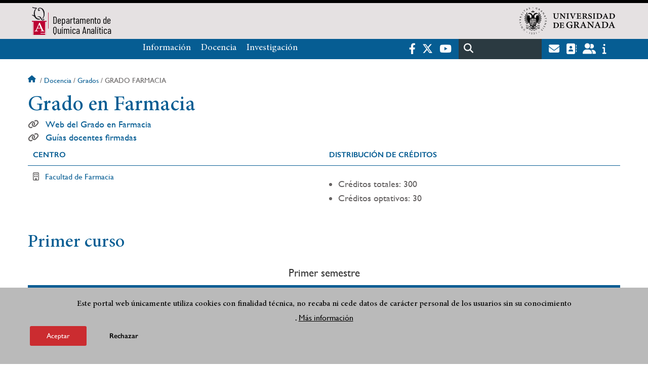

--- FILE ---
content_type: text/html; charset=UTF-8
request_url: https://quimicaanalitica.ugr.es/docencia/grados/grado-farmacia
body_size: 9308
content:
<!DOCTYPE html>
<html lang="es" dir="ltr" prefix="content: http://purl.org/rss/1.0/modules/content/  dc: http://purl.org/dc/terms/  foaf: http://xmlns.com/foaf/0.1/  og: http://ogp.me/ns#  rdfs: http://www.w3.org/2000/01/rdf-schema#  schema: http://schema.org/  sioc: http://rdfs.org/sioc/ns#  sioct: http://rdfs.org/sioc/types#  skos: http://www.w3.org/2004/02/skos/core#  xsd: http://www.w3.org/2001/XMLSchema# " class="no-grid">
  <head>
    <meta charset="utf-8" />
<script async src="https://www.googletagmanager.com/gtag/js?id=UA-57184562-4"></script>
<script>window.dataLayer = window.dataLayer || [];function gtag(){dataLayer.push(arguments)};gtag("js", new Date());gtag("set", "developer_id.dMDhkMT", true);gtag("config", "UA-57184562-4", {"groups":"default","anonymize_ip":true,"page_placeholder":"PLACEHOLDER_page_path","allow_ad_personalization_signals":false});gtag("config", "G-W0MV8LJVWJ", {"groups":"default","page_placeholder":"PLACEHOLDER_page_location","allow_ad_personalization_signals":false});</script>
<script>var _paq = _paq || [];(function(){var u=(("https:" == document.location.protocol) ? "https://analiticasweb.ugr.es/" : "http://analiticasweb.ugr.es/");_paq.push(["setSiteId", "120"]);_paq.push(["setTrackerUrl", u+"matomo.php"]);_paq.push(["setDoNotTrack", 1]);if (!window.matomo_search_results_active) {_paq.push(["trackPageView"]);}_paq.push(["setIgnoreClasses", ["no-tracking","colorbox"]]);_paq.push(["enableLinkTracking"]);var d=document,g=d.createElement("script"),s=d.getElementsByTagName("script")[0];g.type="text/javascript";g.defer=true;g.async=true;g.src=u+"matomo.js";s.parentNode.insertBefore(g,s);})();</script>
<meta name="geo.region" content="ES" />
<meta name="geo.placename" content="Granada, España" />
<meta property="og:site_name" content="Departamento de Química Analítica" />
<meta http-equiv="content-language" content="es" />
<link rel="canonical" href="https://quimicaanalitica.ugr.es/docencia/grados/grado-farmacia" />
<meta property="og:type" content="website" />
<meta name="description" content="Departamento de Química Analítica de la Universidad de Granada" />
<meta property="og:url" content="https://quimicaanalitica.ugr.es/docencia/grados/grado-farmacia" />
<meta property="og:title" content="Grado en Farmacia | Departamento de Química Analítica" />
<meta property="og:image" content="https://quimicaanalitica.ugr.es/themes/custom/ugr/screenshot.png" />
<meta property="og:image:width" content="400px" />
<meta property="og:image:height" content="400px" />
<meta property="og:image:alt" content="Logo Universidad de Granada (UGR)" />
<meta name="Generator" content="Drupal 8 (https://www.drupal.org)" />
<meta name="MobileOptimized" content="width" />
<meta name="HandheldFriendly" content="true" />
<meta name="viewport" content="width=device-width, initial-scale=1.0" />
<script>function euCookieComplianceLoadScripts(category) {var scriptTag = document.createElement("script");scriptTag.src = "https:\/\/www.google-analytics.com\/analytics.js";document.body.appendChild(scriptTag);}</script>
<style>div#sliding-popup, div#sliding-popup .eu-cookie-withdraw-banner, .eu-cookie-withdraw-tab {background: #BABABA} div#sliding-popup.eu-cookie-withdraw-wrapper { background: transparent; } #sliding-popup h1, #sliding-popup h2, #sliding-popup h3, #sliding-popup p, #sliding-popup label, #sliding-popup div, .eu-cookie-compliance-more-button, .eu-cookie-compliance-secondary-button, .eu-cookie-withdraw-tab { color: #000000;} .eu-cookie-withdraw-tab { border-color: #000000;}</style>
<meta name="theme-color" content="#010101" />
<link rel="shortcut icon" href="/themes/custom/ugr/favicon.ico" type="image/vnd.microsoft.icon" />
<link rel="alternate" hreflang="es" href="http://quimicaanalitica.ugr.es/docencia/grados/grado-farmacia" />
<script>window.a2a_config=window.a2a_config||{};a2a_config.callbacks=[];a2a_config.overlays=[];a2a_config.templates={};</script>

    <title>Grado en Farmacia | Departamento de Química Analítica</title>
    <link rel="stylesheet" media="all" href="/sites/dpto/quimicaanalitica/public/css/css_83G_VMPoBSsavevvt8CUQd0UKNn2HLpSD6qr4BmJq28.css" />
<link rel="stylesheet" media="all" href="/sites/dpto/quimicaanalitica/public/css/css_wLF6GtxnPGJubx3IODjJiL4Ri-YYAGYpOrmDlF-h620.css" />

    <script type="application/json" data-drupal-selector="drupal-settings-json">{"path":{"baseUrl":"\/","scriptPath":null,"pathPrefix":"","currentPath":"docencia\/grados\/grado-farmacia","currentPathIsAdmin":false,"isFront":false,"currentLanguage":"es"},"pluralDelimiter":"\u0003","suppressDeprecationErrors":true,"google_analytics":{"account":{},"trackOutbound":true,"trackMailto":true,"trackTel":true,"trackDownload":true,"trackDownloadExtensions":"7z|aac|arc|arj|asf|asx|avi|bin|csv|doc(x|m)?|dot(x|m)?|exe|flv|gif|gz|gzip|hqx|jar|jpe?g|js|mp(2|3|4|e?g)|mov(ie)?|msi|msp|pdf|phps|png|ppt(x|m)?|pot(x|m)?|pps(x|m)?|ppam|sld(x|m)?|thmx|qtm?|ra(m|r)?|sea|sit|tar|tgz|torrent|txt|wav|wma|wmv|wpd|xls(x|m|b)?|xlt(x|m)|xlam|xml|z|zip"},"matomo":{"disableCookies":false,"trackMailto":true},"eu_cookie_compliance":{"popup_enabled":true,"popup_agreed_enabled":false,"popup_hide_agreed":false,"popup_clicking_confirmation":false,"popup_scrolling_confirmation":false,"popup_html_info":"\u003Cdiv class=\u0022eu-cookie-compliance-banner eu-cookie-compliance-banner-info eu-cookie-compliance-banner--opt-in\u0022\u003E\n  \u003Cdiv class=\u0022popup-content info eu-cookie-compliance-content\u0022\u003E\n    \u003Cdiv id=\u0022popup-text\u0022 class=\u0022eu-cookie-compliance-message\u0022\u003E\n      \u003Ch2\u003EEste portal web \u00fanicamente utiliza cookies con finalidad t\u00e9cnica, no recaba ni cede datos de car\u00e1cter personal de los usuarios sin su conocimiento\u003C\/h2\u003E\n\u003Cp\u003E.\u003C\/p\u003E\n\n              \u003Cbutton type=\u0022button\u0022 class=\u0022find-more-button eu-cookie-compliance-more-button\u0022\u003EM\u00e1s informaci\u00f3n\u003C\/button\u003E\n          \u003C\/div\u003E\n\n    \n    \u003Cdiv id=\u0022popup-buttons\u0022 class=\u0022eu-cookie-compliance-buttons\u0022\u003E\n      \u003Cbutton type=\u0022button\u0022 class=\u0022agree-button eu-cookie-compliance-secondary-button\u0022\u003EAceptar\u003C\/button\u003E\n              \u003Cbutton type=\u0022button\u0022 class=\u0022decline-button eu-cookie-compliance-default-button\u0022\u003ERechazar\u003C\/button\u003E\n          \u003C\/div\u003E\n  \u003C\/div\u003E\n\u003C\/div\u003E","use_mobile_message":false,"mobile_popup_html_info":"\u003Cdiv class=\u0022eu-cookie-compliance-banner eu-cookie-compliance-banner-info eu-cookie-compliance-banner--opt-in\u0022\u003E\n  \u003Cdiv class=\u0022popup-content info eu-cookie-compliance-content\u0022\u003E\n    \u003Cdiv id=\u0022popup-text\u0022 class=\u0022eu-cookie-compliance-message\u0022\u003E\n      \n              \u003Cbutton type=\u0022button\u0022 class=\u0022find-more-button eu-cookie-compliance-more-button\u0022\u003EM\u00e1s informaci\u00f3n\u003C\/button\u003E\n          \u003C\/div\u003E\n\n    \n    \u003Cdiv id=\u0022popup-buttons\u0022 class=\u0022eu-cookie-compliance-buttons\u0022\u003E\n      \u003Cbutton type=\u0022button\u0022 class=\u0022agree-button eu-cookie-compliance-secondary-button\u0022\u003EAceptar\u003C\/button\u003E\n              \u003Cbutton type=\u0022button\u0022 class=\u0022decline-button eu-cookie-compliance-default-button\u0022\u003ERechazar\u003C\/button\u003E\n          \u003C\/div\u003E\n  \u003C\/div\u003E\n\u003C\/div\u003E","mobile_breakpoint":768,"popup_html_agreed":false,"popup_use_bare_css":false,"popup_height":"auto","popup_width":"100%","popup_delay":1000,"popup_link":"\/condiciones-legales","popup_link_new_window":true,"popup_position":false,"fixed_top_position":true,"popup_language":"es","store_consent":false,"better_support_for_screen_readers":false,"cookie_name":"","reload_page":false,"domain":"","domain_all_sites":false,"popup_eu_only_js":false,"cookie_lifetime":100,"cookie_session":0,"disagree_do_not_show_popup":false,"method":"opt_in","whitelisted_cookies":"","withdraw_markup":"\u003Cbutton type=\u0022button\u0022 class=\u0022eu-cookie-withdraw-tab\u0022\u003EOpciones de privacidad\u003C\/button\u003E\n\u003Cdiv class=\u0022eu-cookie-withdraw-banner\u0022\u003E\n  \u003Cdiv class=\u0022popup-content info eu-cookie-compliance-content\u0022\u003E\n    \u003Cdiv id=\u0022popup-text\u0022 class=\u0022eu-cookie-compliance-message\u0022\u003E\n      \u003Ch2\u003EUsamos cookies para mejorar la experiencia de usuario\u003C\/h2\u003E\n\u003Cp\u003EHas dado tu consentimiento para el uso de cookies.\u003C\/p\u003E\n\n    \u003C\/div\u003E\n    \u003Cdiv id=\u0022popup-buttons\u0022 class=\u0022eu-cookie-compliance-buttons\u0022\u003E\n      \u003Cbutton type=\u0022button\u0022 class=\u0022eu-cookie-withdraw-button\u0022\u003ERetirar consentimiento\u003C\/button\u003E\n    \u003C\/div\u003E\n  \u003C\/div\u003E\n\u003C\/div\u003E","withdraw_enabled":false,"withdraw_button_on_info_popup":false,"cookie_categories":[],"enable_save_preferences_button":true,"fix_first_cookie_category":true,"select_all_categories_by_default":false},"ajaxTrustedUrl":{"\/search\/node":true},"user":{"uid":0,"permissionsHash":"d3bf6c478b9e53b039d041bd15b0c49b4bb979343281a0bc4d612efcd6c04bc3"}}</script>

<!--[if lte IE 8]>
<script src="/sites/dpto/quimicaanalitica/public/js/js_VtafjXmRvoUgAzqzYTA3Wrjkx9wcWhjP0G4ZnnqRamA.js"></script>
<![endif]-->
<script src="/core/assets/vendor/modernizr/modernizr.min.js?v=3.3.1"></script>
<script src="/sites/dpto/quimicaanalitica/public/js/js_ep8Lmdak5Er6sEPo-XauAYF8-ZfgGfBp-r4gMifC-fo.js"></script>

   
  </head>
  <body class="layout-no-sidebars page-node-grado-en-farmacia path-docencia">
    <a href="#main-content" class="visually-hidden focusable skip-link">
      Pasar al contenido principal
    </a>
    
      <div class="dialog-off-canvas-main-canvas" data-off-canvas-main-canvas>
    <div class="layout-container">

  <header role="banner" aria-label="Cabecera de sitio">
          <div class="top-bar">
          <div class="region region-top-bar">
    <div id="block-subsite-branding" class="clearfix block block-system block-system-branding-block">
  
    
                  <a href="https://www.ugr.es" title="Universidad de Granada" class="site-logo logo-ugr logoSVG">
            <img src="/sites/dpto/quimicaanalitica/public/color/ugr-d6927414/logo-mono.svg" alt="Universidad de Granada"/>
        </a>   
                
    

            <div class="site-name">
                            <a href="/" title="Home" class="site-logo logo-text">
                    <img src="/sites/dpto/quimicaanalitica/public/template-extra/logotipo-QA-color_solo.png" alt="Departamento de Química Analítica"/>
                    <div class="name">Departamento de<br />Química Analítica</div>
                </a>  
                    </div>
    
    
    
</div>

  </div>

      </div>
        <div class="site-header">      
                <div class="region region-secondary-menu">
    <nav role="navigation" aria-labelledby="block-ugr-main-menu-menu" id="block-ugr-main-menu" class="block block-menu navigation menu--main">
            
  <h2 class="visually-hidden" id="block-ugr-main-menu-menu">Navegación principal</h2>
  

        

              <ul class="clearfix menu">
                    <li class="menu-item menu-item--expanded">
        
                <a href="/informacion"  aria-expanded="false" aria-haspopup="true"  >Información</a>
      
                  
              <ul class="menu">
                    <li class="menu-item">
        
                <a href="/informacion/presentacion" >Presentación</a>
      
              </li>
                <li class="menu-item">
        
                <a href="/informacion/organizacion" >Organización</a>
      
              </li>
                <li class="menu-item">
        
                <a href="/informacion/directorio-personal" >Directorio de personal</a>
      
              </li>
                <li class="menu-item">
        
                <a href="/informacion/contacto" >Contacto</a>
      
              </li>
                <li class="menu-item">
        
                <a href="/informacion/documentos" >Documentos</a>
      
              </li>
                <li class="menu-item">
        
                <a href="/informacion/noticias" >Noticias</a>
      
              </li>
        </ul>
  
              </li>
        </ul>
  


  </nav>
<nav role="navigation" aria-labelledby="block-menuprincipalsitio-menu" id="block-menuprincipalsitio" class="block block-menu navigation menu--main-menu---site">
            
  <h2 class="visually-hidden" id="block-menuprincipalsitio-menu">Menú Principal Sitio</h2>
  

        

              <ul class="clearfix menu">
                    <li class="menu-item menu-item--expanded">
        
                <a href="/"  aria-expanded="false" aria-haspopup="true"  >Docencia</a>
      
                  
              <ul class="menu">
                    <li class="menu-item">
        
                <a href="/docencia/grados" >Grados</a>
      
              </li>
                <li class="menu-item">
        
                <a href="/docencia/posgrados" >Posgrados</a>
      
              </li>
                <li class="menu-item">
        
                <a href="/docencia/profesorado" >Profesorado</a>
      
              </li>
                <li class="menu-item">
        
                <a href="/docencia/trabajo-fin-grado" >Trabajo Fin de Grado</a>
      
              </li>
                <li class="menu-item">
        
                <a href="/docencia/formacion-profesorado" >Formación del profesorado</a>
      
              </li>
                <li class="menu-item">
        
                <a href="/docencia/proyectos-innovacion" >Proyectos de innovación docente</a>
      
              </li>
        </ul>
  
              </li>
                <li class="menu-item menu-item--expanded">
        
                <a href="/"  aria-expanded="false" aria-haspopup="true"  >Investigación</a>
      
                  
              <ul class="menu">
                    <li class="menu-item">
        
                <a href="/investigacion/grupos" >Grupos</a>
      
              </li>
                <li class="menu-item">
        
                <a href="/investigacion/proyectos" >Proyectos</a>
      
              </li>
                <li class="menu-item">
        
                <a href="/investigacion/contratos" >Contratos</a>
      
              </li>
                <li class="menu-item">
        
                <a href="/investigacion/patentes" >Patentes</a>
      
              </li>
                <li class="menu-item">
        
                <a href="/investigacion/tesis" >Tesis</a>
      
              </li>
        </ul>
  
              </li>
        </ul>
  


  </nav>

  </div>

              <div class="region region-header">
    <div id="block-socialmedialinks" class="block-social-media-links block block-social-media-links-block">
  
    
      

<ul class="social-media-links--platforms platforms inline horizontal">
      <li>
      <a href="https://www.facebook.com/universidadgranada/"  target="_blank" aria-label="Facebook" title="Facebook" >
        <span class='fab fa-facebook-f fa-2x'></span> Facebook
      </a>
    </li>
      <li>
      <a href="https://www.twitter.com/CanalUGR"  target="_blank" aria-label="Twitter" title="Twitter" >
        <span class='fab fa-x-twitter fa-2x'></span> Twitter
      </a>
    </li>
      <li>
      <a href="https://www.youtube.com/user/UGRmedios"  target="_blank" aria-label="Youtube" title="Youtube" >
        <span class='fab fa-youtube fa-2x'></span> Youtube
      </a>
    </li>
  </ul>

  </div>
<div class="search-block-form block block-search container-inline" data-drupal-selector="search-block-form" id="block-ugr-search" role="search">
  
    
      <form action="/search/node" method="get" id="search-block-form" accept-charset="UTF-8">
  <div class="js-form-item form-item js-form-type-search form-type-search js-form-item-keys form-item-keys form-no-label">
      <label for="edit-keys" class="visually-hidden">Buscar</label>
        <input title="Escriba lo que quiere buscar." data-drupal-selector="edit-keys" type="search" id="edit-keys" name="keys" value="" size="15" maxlength="128" class="form-search" />

        </div>
<div data-drupal-selector="edit-actions" class="form-actions js-form-wrapper form-wrapper" id="edit-actions"><input class="search-form__submit button js-form-submit form-submit" data-drupal-selector="edit-submit" type="submit" id="edit-submit" value="Buscar" />
</div>

</form>

  </div>
<div id="block-globalsearchicon" class="block block-block-content block-block-content60a7a0d0-ec9e-4546-9198-86c762bd3510">
  
    
      
            <div class="clearfix text-formatted field field--name-body field--type-text-with-summary field--label-hidden field__item"><span class="search-icon"></span></div>
      
  </div>
<div id="block-socialmedialinks-2" class="block-social-media-links block block-social-media-links-block">
  
    
      

<ul class="social-media-links--platforms platforms inline horizontal">
      <li>
      <a href="https://www.ugr.es/servicios/correo-electronico"  target="_blank" aria-label="Correo institucional" title="Correo institucional" >
        <span class='fa fa-envelope fa-2x'></span> E-Mail - UGR
      </a>
    </li>
      <li>
      <a href="https://directorio.ugr.es"  target="_blank" aria-label="Directorio" title="Directorio" >
        <span class='fa fa-address-book fa-2x'></span> Directorio UGR
      </a>
    </li>
      <li>
      <a href="https://oficinavirtual.ugr.es/ai/"  target="_blank" aria-label="Oficina Virtual / Acceso Identificado" title="Oficina Virtual / Acceso Identificado" >
        <span class='fa fa-user-friends fa-2x'></span> Acceso identificado
      </a>
    </li>
      <li>
      <a href="https://www.ugr.es/info"  target="_blank" aria-label="Portal de atención al usuario infoUGR" title="Portal de atención al usuario infoUGR" >
        <span class='fa fa-info fa-2x'></span> Info UGR
      </a>
    </li>
  </ul>

  </div>
<div id="block-globalburgermenu" class="block block-block-content block-block-content81103a58-c824-4358-8ed5-4760d037f6bb">
  
    
      
            <div class="clearfix text-formatted field field--name-body field--type-text-with-summary field--label-hidden field__item"><span class="burger-icon"></span></div>
      
  </div>

  </div>

    </div>    
            <div class="region region-searcher">
    <div class="search-block-form block block-search container-inline" data-drupal-selector="search-block-form" id="block-formulariodebusqueda" role="search">
  
    
      <form action="/search/node" method="get" id="search-block-form" accept-charset="UTF-8">
  <div class="js-form-item form-item js-form-type-search form-type-search js-form-item-keys form-item-keys form-no-label">
      <label for="edit-keys" class="visually-hidden">Buscar</label>
        <input title="Escriba lo que quiere buscar." data-drupal-selector="edit-keys" type="search" id="edit-keys" name="keys" value="" size="15" maxlength="128" class="form-search" />

        </div>
<div data-drupal-selector="edit-actions" class="form-actions js-form-wrapper form-wrapper" id="edit-actions"><input class="search-form__submit button js-form-submit form-submit" data-drupal-selector="edit-submit" type="submit" id="edit-submit" value="Buscar" />
</div>

</form>

  </div>

  </div>

      </header>
  
        <div class="region region-highlighted">
    <div data-drupal-messages-fallback class="hidden"></div>

  </div>

  
  
        <div class="region region-breadcrumb">
    <div id="block-ugr-breadcrumbs" class="block block-system block-system-breadcrumb-block">
  
    
        <nav class="breadcrumb" role="navigation" aria-labelledby="system-breadcrumb">
    <h2 id="system-breadcrumb" class="visually-hidden">Sobrescribir enlaces de ayuda a la navegación</h2>
    <ol>
          <li>
                  <a href="/">Inicio</a>
              </li>
          <li>
                  <a href="/docencia">Docencia</a>
              </li>
          <li>
                  <a href="/docencia/grados">Grados</a>
              </li>
          <li>
                  Grado farmacia
              </li>
        </ol>
  </nav>

  </div>

  </div>

  
  
  

  <main role="main">
    <a id="main-content" tabindex="-1"></a>
    <div class="layout-content">
        <div class="region region-content">
    <div id="block-ugr-page-title" class="block block-core block-page-title-block">
  
    
      
  <h1 class="page-title">Grado en Farmacia</h1>


  </div>
<div id="block-ugr-content" class="block block-system block-system-main-block">
  
    
      
<!-- Mostramos los datos genéricos de la entidad -->

<article class="info-academica grado">
    
            <div class="html-before">
            
        </div>
    

            <div class="icon-web" style="font-size:1.1em">
            <a href="https://grados.ugr.es/farmacia">Web del Grado en Farmacia</a>
        </div>
    
    <div class="icon-web" style="font-size:1.1em">
        <a href="https://grados.ugr.es/informacion/guias-docentes-firmadas">Guías docentes firmadas</a>
    </div>

    <table class="informacion-grado">
            <tr>
                <th class="active-line base-color-text">Centro</th>
                <td>
                                            <i class="icon-centro"></i>
                                                    <a href="https://farmacia.ugr.es">Facultad de Farmacia</a>
                                                            </td>
            </tr>
            <tr>
                <th class="active-line base-color-text">Distribución de créditos</th>
                    <td>
                        <ul>
                            <li>Créditos totales:  300</li>
                            <li>Créditos optativos:  30</li>
                        </ul>
                    </td>
            </tr>

                </table>

            <div class="block-views-blockpeople-subject-asignatura-persona">
                                                <h2>Primer curso</h2>
                    <div class="accordion-1-">
                        
    <table class="tabla-semestre">
        <caption>Primer semestre</caption>
        <thead>
            <th>Asignatura</th>
            <th>Tipo</th>
            <th>Créditos</th>
                            <th class="guia-docente">Guía docente</th>
                    </thead>
        <tbody>
                            <tr>
                    <td class="asignatura">
                                                    Anatomía e Histología Humanas
                                            </td>
                    <td class="tipo">Troncal</td>
                    <td class="creditos">6
                        <label class="option show-small">
                                                            Créditos
                                                    </label>
                    </td>
                                            <td>
                                                                                                                                                                                                                                                        </td>
                                     </tr>
                            <tr>
                    <td class="asignatura">
                                                    Biometría
                                            </td>
                    <td class="tipo">Troncal</td>
                    <td class="creditos">6
                        <label class="option show-small">
                                                            Créditos
                                                    </label>
                    </td>
                                            <td>
                                                                                                                                                                                                                                                        </td>
                                     </tr>
                            <tr>
                    <td class="asignatura">
                                                    Física y Fisicoquímica Aplicadas a la Farmacia
                                            </td>
                    <td class="tipo">Troncal</td>
                    <td class="creditos">6
                        <label class="option show-small">
                                                            Créditos
                                                    </label>
                    </td>
                                            <td>
                                                                                                                                                                                                                                                        </td>
                                     </tr>
                            <tr>
                    <td class="asignatura">
                                                    Principios Básicos de Química
                                            </td>
                    <td class="tipo">Troncal</td>
                    <td class="creditos">6
                        <label class="option show-small">
                                                            Créditos
                                                    </label>
                    </td>
                                            <td>
                                                                                                                                                                                                                                                        </td>
                                     </tr>
                            <tr>
                    <td class="asignatura">
                                                    <a href="http://quimicaanalitica.ugr.es/docencia/grados/grado-farmacia/quimica-analitica">Química Analítica</a>
                                            </td>
                    <td class="tipo">Obligatoria</td>
                    <td class="creditos">6
                        <label class="option show-small">
                                                            Créditos
                                                    </label>
                    </td>
                                            <td>
                                                                                                                                                                        <div><a href="http://quimicaanalitica.ugr.es/docencia/grados/grado-farmacia/quimica-analitica/guia-docente"><i class="fas fa-link"></i> Ver guía</a></div>
                                                                                                                                                            </td>
                                     </tr>
                    </tbody>
    </table>

    <table class="tabla-semestre">
        <caption>Segundo semestre</caption>
        <thead>
            <th>Asignatura</th>
            <th>Tipo</th>
            <th>Créditos</th>
                            <th class="guia-docente">Guía docente</th>
                    </thead>
        <tbody>
                            <tr>
                    <td class="asignatura">
                                                    Bioquímica Estructural
                                            </td>
                    <td class="tipo">Troncal</td>
                    <td class="creditos">6
                        <label class="option show-small">
                                                            Créditos
                                                    </label>
                    </td>
                                            <td>
                                                                                                                                                                                                                                                        </td>
                                     </tr>
                            <tr>
                    <td class="asignatura">
                                                    Botánica Farmacéutica
                                            </td>
                    <td class="tipo">Troncal</td>
                    <td class="creditos">6
                        <label class="option show-small">
                                                            Créditos
                                                    </label>
                    </td>
                                            <td>
                                                                                                                                                                                                                                                        </td>
                                     </tr>
                            <tr>
                    <td class="asignatura">
                                                    Fisiología Vegetal
                                            </td>
                    <td class="tipo">Obligatoria</td>
                    <td class="creditos">6
                        <label class="option show-small">
                                                            Créditos
                                                    </label>
                    </td>
                                            <td>
                                                                                                                                                                                                                                                        </td>
                                     </tr>
                            <tr>
                    <td class="asignatura">
                                                    Química Inorgánica
                                            </td>
                    <td class="tipo">Troncal</td>
                    <td class="creditos">6
                        <label class="option show-small">
                                                            Créditos
                                                    </label>
                    </td>
                                            <td>
                                                                                                                                                                                                                                                        </td>
                                     </tr>
                            <tr>
                    <td class="asignatura">
                                                    Química Orgánica I
                                            </td>
                    <td class="tipo">Obligatoria</td>
                    <td class="creditos">6
                        <label class="option show-small">
                                                            Créditos
                                                    </label>
                    </td>
                                            <td>
                                                                                                                                                                                                                                                        </td>
                                     </tr>
                    </tbody>
    </table>

                    </div>
                                    </div>
            <div class="block-views-blockpeople-subject-asignatura-persona">
                                                <h2>Segundo curso</h2>
                    <div class="accordion-2-">
                        
    <table class="tabla-semestre">
        <caption>Primer semestre</caption>
        <thead>
            <th>Asignatura</th>
            <th>Tipo</th>
            <th>Créditos</th>
                            <th class="guia-docente">Guía docente</th>
                    </thead>
        <tbody>
                            <tr>
                    <td class="asignatura">
                                                    Bioquímica Metabólica
                                            </td>
                    <td class="tipo">Troncal</td>
                    <td class="creditos">6
                        <label class="option show-small">
                                                            Créditos
                                                    </label>
                    </td>
                                            <td>
                                                                                                                                                                                                                                                        </td>
                                     </tr>
                            <tr>
                    <td class="asignatura">
                                                    Fisiología Celular y Humana I
                                            </td>
                    <td class="tipo">Troncal</td>
                    <td class="creditos">6
                        <label class="option show-small">
                                                            Créditos
                                                    </label>
                    </td>
                                            <td>
                                                                                                                                                                                                                                                        </td>
                                     </tr>
                            <tr>
                    <td class="asignatura">
                                                    Microbiología I
                                            </td>
                    <td class="tipo">Obligatoria</td>
                    <td class="creditos">6
                        <label class="option show-small">
                                                            Créditos
                                                    </label>
                    </td>
                                            <td>
                                                                                                                                                                                                                                                        </td>
                                     </tr>
                            <tr>
                    <td class="asignatura">
                                                    Parasitología
                                            </td>
                    <td class="tipo">Obligatoria</td>
                    <td class="creditos">6
                        <label class="option show-small">
                                                            Créditos
                                                    </label>
                    </td>
                                            <td>
                                                                                                                                                                                                                                                        </td>
                                     </tr>
                            <tr>
                    <td class="asignatura">
                                                    Química Bioinorgánica
                                            </td>
                    <td class="tipo">Optativa</td>
                    <td class="creditos">6
                        <label class="option show-small">
                                                            Créditos
                                                    </label>
                    </td>
                                            <td>
                                                                                                                                                                                                                                                        </td>
                                     </tr>
                            <tr>
                    <td class="asignatura">
                                                    Química Orgánica II
                                            </td>
                    <td class="tipo">Obligatoria</td>
                    <td class="creditos">6
                        <label class="option show-small">
                                                            Créditos
                                                    </label>
                    </td>
                                            <td>
                                                                                                                                                                                                                                                        </td>
                                     </tr>
                    </tbody>
    </table>

    <table class="tabla-semestre">
        <caption>Segundo semestre</caption>
        <thead>
            <th>Asignatura</th>
            <th>Tipo</th>
            <th>Créditos</th>
                            <th class="guia-docente">Guía docente</th>
                    </thead>
        <tbody>
                            <tr>
                    <td class="asignatura">
                                                    Etnobotánica, Aerobiología y Gestión de Recursos Vegetales con Interés en Farmacia
                                            </td>
                    <td class="tipo">Optativa</td>
                    <td class="creditos">6
                        <label class="option show-small">
                                                            Créditos
                                                    </label>
                    </td>
                                            <td>
                                                                                                                                                                                                                                                        </td>
                                     </tr>
                            <tr>
                    <td class="asignatura">
                                                    Fisicoquímica
                                            </td>
                    <td class="tipo">Obligatoria</td>
                    <td class="creditos">6
                        <label class="option show-small">
                                                            Créditos
                                                    </label>
                    </td>
                                            <td>
                                                                                                                                                                                                                                                        </td>
                                     </tr>
                            <tr>
                    <td class="asignatura">
                                                    Fisiología Celular y Humana II
                                            </td>
                    <td class="tipo">Troncal</td>
                    <td class="creditos">6
                        <label class="option show-small">
                                                            Créditos
                                                    </label>
                    </td>
                                            <td>
                                                                                                                                                                                                                                                        </td>
                                     </tr>
                            <tr>
                    <td class="asignatura">
                                                    Historia de la Farmacia y Patrimonio Farmacéutico
                                            </td>
                    <td class="tipo">Optativa</td>
                    <td class="creditos">6
                        <label class="option show-small">
                                                            Créditos
                                                    </label>
                    </td>
                                            <td>
                                                                                                                                                                                                                                                        </td>
                                     </tr>
                            <tr>
                    <td class="asignatura">
                                                    Microbiología II
                                            </td>
                    <td class="tipo">Obligatoria</td>
                    <td class="creditos">6
                        <label class="option show-small">
                                                            Créditos
                                                    </label>
                    </td>
                                            <td>
                                                                                                                                                                                                                                                        </td>
                                     </tr>
                            <tr>
                    <td class="asignatura">
                                                    Química Bioinorgánica
                                            </td>
                    <td class="tipo">Optativa</td>
                    <td class="creditos">6
                        <label class="option show-small">
                                                            Créditos
                                                    </label>
                    </td>
                                            <td>
                                                                                                                                                                                                                                                        </td>
                                     </tr>
                            <tr>
                    <td class="asignatura">
                                                    Técnicas Instrumentales
                                            </td>
                    <td class="tipo">Obligatoria</td>
                    <td class="creditos">6
                        <label class="option show-small">
                                                            Créditos
                                                    </label>
                    </td>
                                            <td>
                                                                                                                                                                                                                                                        </td>
                                     </tr>
                    </tbody>
    </table>

                    </div>
                                    </div>
            <div class="block-views-blockpeople-subject-asignatura-persona">
                                                <h2>Tercer curso</h2>
                    <div class="accordion-3-">
                        
    <table class="tabla-semestre">
        <caption>Primer semestre</caption>
        <thead>
            <th>Asignatura</th>
            <th>Tipo</th>
            <th>Créditos</th>
                            <th class="guia-docente">Guía docente</th>
                    </thead>
        <tbody>
                            <tr>
                    <td class="asignatura">
                                                    Biotecnología
                                            </td>
                    <td class="tipo">Obligatoria</td>
                    <td class="creditos">6
                        <label class="option show-small">
                                                            Créditos
                                                    </label>
                    </td>
                                            <td>
                                                                                                                                                                                                                                                        </td>
                                     </tr>
                            <tr>
                    <td class="asignatura">
                                                    Biotecnología Vegetal Aplicada a la Farmacia
                                            </td>
                    <td class="tipo">Optativa</td>
                    <td class="creditos">6
                        <label class="option show-small">
                                                            Créditos
                                                    </label>
                    </td>
                                            <td>
                                                                                                                                                                                                                                                        </td>
                                     </tr>
                            <tr>
                    <td class="asignatura">
                                                    Estadística Computacional en Farmacia
                                            </td>
                    <td class="tipo">Optativa</td>
                    <td class="creditos">6
                        <label class="option show-small">
                                                            Créditos
                                                    </label>
                    </td>
                                            <td>
                                                                                                                                                                                                                                                        </td>
                                     </tr>
                            <tr>
                    <td class="asignatura">
                                                    Farmacología I
                                            </td>
                    <td class="tipo">Obligatoria</td>
                    <td class="creditos">6
                        <label class="option show-small">
                                                            Créditos
                                                    </label>
                    </td>
                                            <td>
                                                                                                                                                                                                                                                        </td>
                                     </tr>
                            <tr>
                    <td class="asignatura">
                                                    Fisiopatología
                                            </td>
                    <td class="tipo">Obligatoria</td>
                    <td class="creditos">6
                        <label class="option show-small">
                                                            Créditos
                                                    </label>
                    </td>
                                            <td>
                                                                                                                                                                                                                                                        </td>
                                     </tr>
                            <tr>
                    <td class="asignatura">
                                                    Inmunología
                                            </td>
                    <td class="tipo">Obligatoria</td>
                    <td class="creditos">6
                        <label class="option show-small">
                                                            Créditos
                                                    </label>
                    </td>
                                            <td>
                                                                                                                                                                                                                                                        </td>
                                     </tr>
                            <tr>
                    <td class="asignatura">
                                                    Patología Molecular
                                            </td>
                    <td class="tipo">Optativa</td>
                    <td class="creditos">6
                        <label class="option show-small">
                                                            Créditos
                                                    </label>
                    </td>
                                            <td>
                                                                                                                                                                                                                                                        </td>
                                     </tr>
                            <tr>
                    <td class="asignatura">
                                                    Procesos de Separación
                                            </td>
                    <td class="tipo">Optativa</td>
                    <td class="creditos">6
                        <label class="option show-small">
                                                            Créditos
                                                    </label>
                    </td>
                                            <td>
                                                                                                                                                                                                                                                        </td>
                                     </tr>
                            <tr>
                    <td class="asignatura">
                                                    Radiofarmacia
                                            </td>
                    <td class="tipo">Optativa</td>
                    <td class="creditos">6
                        <label class="option show-small">
                                                            Créditos
                                                    </label>
                    </td>
                                            <td>
                                                                                                                                                                                                                                                        </td>
                                     </tr>
                    </tbody>
    </table>

    <table class="tabla-semestre">
        <caption>Segundo semestre</caption>
        <thead>
            <th>Asignatura</th>
            <th>Tipo</th>
            <th>Créditos</th>
                            <th class="guia-docente">Guía docente</th>
                    </thead>
        <tbody>
                            <tr>
                    <td class="asignatura">
                                                    Alteraciones del Organismo Humano: Pruebas Funcionales
                                            </td>
                    <td class="tipo">Optativa</td>
                    <td class="creditos">6
                        <label class="option show-small">
                                                            Créditos
                                                    </label>
                    </td>
                                            <td>
                                                                                                                                                                                                                                                        </td>
                                     </tr>
                            <tr>
                    <td class="asignatura">
                                                    Farmacología II
                                            </td>
                    <td class="tipo">Obligatoria</td>
                    <td class="creditos">6
                        <label class="option show-small">
                                                            Créditos
                                                    </label>
                    </td>
                                            <td>
                                                                                                                                                                                                                                                        </td>
                                     </tr>
                            <tr>
                    <td class="asignatura">
                                                    Geología Aplicada a la Farmacia
                                            </td>
                    <td class="tipo">Optativa</td>
                    <td class="creditos">6
                        <label class="option show-small">
                                                            Créditos
                                                    </label>
                    </td>
                                            <td>
                                                                                                                                                                                                                                                        </td>
                                     </tr>
                            <tr>
                    <td class="asignatura">
                                                    Microbiología y Parasitología Clínicas
                                            </td>
                    <td class="tipo">Obligatoria</td>
                    <td class="creditos">6
                        <label class="option show-small">
                                                            Créditos
                                                    </label>
                    </td>
                                            <td>
                                                                                                                                                                                                                                                        </td>
                                     </tr>
                            <tr>
                    <td class="asignatura">
                                                    Parásitos e Inmunidad
                                            </td>
                    <td class="tipo">Optativa</td>
                    <td class="creditos">6
                        <label class="option show-small">
                                                            Créditos
                                                    </label>
                    </td>
                                            <td>
                                                                                                                                                                                                                                                        </td>
                                     </tr>
                            <tr>
                    <td class="asignatura">
                                                    Química Farmacéutica I
                                            </td>
                    <td class="tipo">Obligatoria</td>
                    <td class="creditos">6
                        <label class="option show-small">
                                                            Créditos
                                                    </label>
                    </td>
                                            <td>
                                                                                                                                                                                                                                                        </td>
                                     </tr>
                            <tr>
                    <td class="asignatura">
                                                    Tecnología Farmacéutica I
                                            </td>
                    <td class="tipo">Obligatoria</td>
                    <td class="creditos">6
                        <label class="option show-small">
                                                            Créditos
                                                    </label>
                    </td>
                                            <td>
                                                                                                                                                                                                                                                        </td>
                                     </tr>
                    </tbody>
    </table>

                    </div>
                                    </div>
            <div class="block-views-blockpeople-subject-asignatura-persona">
                                                <h2>Cuarto curso</h2>
                    <div class="accordion-4-">
                        
    <table class="tabla-semestre">
        <caption>Primer semestre</caption>
        <thead>
            <th>Asignatura</th>
            <th>Tipo</th>
            <th>Créditos</th>
                            <th class="guia-docente">Guía docente</th>
                    </thead>
        <tbody>
                            <tr>
                    <td class="asignatura">
                                                    Biofarmacia y Farmacocinética
                                            </td>
                    <td class="tipo">Obligatoria</td>
                    <td class="creditos">6
                        <label class="option show-small">
                                                            Créditos
                                                    </label>
                    </td>
                                            <td>
                                                                                                                                                                                                                                                        </td>
                                     </tr>
                            <tr>
                    <td class="asignatura">
                                                    Farmacología Aplicada a Especialidades Farmacéuticas Publicitarias
                                            </td>
                    <td class="tipo">Optativa</td>
                    <td class="creditos">6
                        <label class="option show-small">
                                                            Créditos
                                                    </label>
                    </td>
                                            <td>
                                                                                                                                                                                                                                                        </td>
                                     </tr>
                            <tr>
                    <td class="asignatura">
                                                    Farmacología III
                                            </td>
                    <td class="tipo">Obligatoria</td>
                    <td class="creditos">6
                        <label class="option show-small">
                                                            Créditos
                                                    </label>
                    </td>
                                            <td>
                                                                                                                                                                                                                                                        </td>
                                     </tr>
                            <tr>
                    <td class="asignatura">
                                                    Química Farmacéutica II
                                            </td>
                    <td class="tipo">Obligatoria</td>
                    <td class="creditos">6
                        <label class="option show-small">
                                                            Créditos
                                                    </label>
                    </td>
                                            <td>
                                                                                                                                                                                                                                                        </td>
                                     </tr>
                            <tr>
                    <td class="asignatura">
                                                    Tecnología Farmacéutica II
                                            </td>
                    <td class="tipo">Obligatoria</td>
                    <td class="creditos">6
                        <label class="option show-small">
                                                            Créditos
                                                    </label>
                    </td>
                                            <td>
                                                                                                                                                                                                                                                        </td>
                                     </tr>
                            <tr>
                    <td class="asignatura">
                                                    Virología y Micología Clínicas
                                            </td>
                    <td class="tipo">Optativa</td>
                    <td class="creditos">6
                        <label class="option show-small">
                                                            Créditos
                                                    </label>
                    </td>
                                            <td>
                                                                                                                                                                                                                                                        </td>
                                     </tr>
                    </tbody>
    </table>

    <table class="tabla-semestre">
        <caption>Segundo semestre</caption>
        <thead>
            <th>Asignatura</th>
            <th>Tipo</th>
            <th>Créditos</th>
                            <th class="guia-docente">Guía docente</th>
                    </thead>
        <tbody>
                            <tr>
                    <td class="asignatura">
                                                    Atención Farmacéutica
                                            </td>
                    <td class="tipo">Obligatoria</td>
                    <td class="creditos">6
                        <label class="option show-small">
                                                            Créditos
                                                    </label>
                    </td>
                                            <td>
                                                                                                                                                                                                                                                        </td>
                                     </tr>
                            <tr>
                    <td class="asignatura">
                                                    Farmacognosia y Fitoterapia
                                            </td>
                    <td class="tipo">Obligatoria</td>
                    <td class="creditos">6
                        <label class="option show-small">
                                                            Créditos
                                                    </label>
                    </td>
                                            <td>
                                                                                                                                                                                                                                                        </td>
                                     </tr>
                            <tr>
                    <td class="asignatura">
                                                    Fisiología y Bioquímica Clínicas
                                            </td>
                    <td class="tipo">Obligatoria</td>
                    <td class="creditos">6
                        <label class="option show-small">
                                                            Créditos
                                                    </label>
                    </td>
                                            <td>
                                                                                                                                                                                                                                                        </td>
                                     </tr>
                            <tr>
                    <td class="asignatura">
                                                    Nutrición y Bromatología
                                            </td>
                    <td class="tipo">Obligatoria</td>
                    <td class="creditos">6
                        <label class="option show-small">
                                                            Créditos
                                                    </label>
                    </td>
                                            <td>
                                                                                                                                                                                                                                                        </td>
                                     </tr>
                            <tr>
                    <td class="asignatura">
                                                    Tecnología Farmacéutica III
                                            </td>
                    <td class="tipo">Obligatoria</td>
                    <td class="creditos">6
                        <label class="option show-small">
                                                            Créditos
                                                    </label>
                    </td>
                                            <td>
                                                                                                                                                                                                                                                        </td>
                                     </tr>
                    </tbody>
    </table>

                    </div>
                                    </div>
            <div class="block-views-blockpeople-subject-asignatura-persona">
                                                <h2>Quinto curso</h2>
                    <div class="accordion-5-">
                        
    <table class="tabla-semestre">
        <caption>Primer semestre</caption>
        <thead>
            <th>Asignatura</th>
            <th>Tipo</th>
            <th>Créditos</th>
                            <th class="guia-docente">Guía docente</th>
                    </thead>
        <tbody>
                            <tr>
                    <td class="asignatura">
                                                    Desarrollo Galénico de Medicamentos
                                            </td>
                    <td class="tipo">Optativa</td>
                    <td class="creditos">6
                        <label class="option show-small">
                                                            Créditos
                                                    </label>
                    </td>
                                            <td>
                                                                                                                                                                                                                                                        </td>
                                     </tr>
                            <tr>
                    <td class="asignatura">
                                                    Dietética y Dietoterapia
                                            </td>
                    <td class="tipo">Optativa</td>
                    <td class="creditos">6
                        <label class="option show-small">
                                                            Créditos
                                                    </label>
                    </td>
                                            <td>
                                                                                                                                                                                                                                                        </td>
                                     </tr>
                            <tr>
                    <td class="asignatura">
                                                    Farmacia Clínica y Farmacoterapia
                                            </td>
                    <td class="tipo">Obligatoria</td>
                    <td class="creditos">6
                        <label class="option show-small">
                                                            Créditos
                                                    </label>
                    </td>
                                            <td>
                                                                                                                                                                                                                                                        </td>
                                     </tr>
                            <tr>
                    <td class="asignatura">
                                                    Hidrología Farmacéutica
                                            </td>
                    <td class="tipo">Optativa</td>
                    <td class="creditos">6
                        <label class="option show-small">
                                                            Créditos
                                                    </label>
                    </td>
                                            <td>
                                                                                                                                                                                                                                                        </td>
                                     </tr>
                            <tr>
                    <td class="asignatura">
                                                    Legislacion, Deontología y Gestión Farmacéutica
                                            </td>
                    <td class="tipo">Obligatoria</td>
                    <td class="creditos">6
                        <label class="option show-small">
                                                            Créditos
                                                    </label>
                    </td>
                                            <td>
                                                                                                                                                                                                                                                        </td>
                                     </tr>
                            <tr>
                    <td class="asignatura">
                                                    Química Avanzada del Fármaco
                                            </td>
                    <td class="tipo">Optativa</td>
                    <td class="creditos">6
                        <label class="option show-small">
                                                            Créditos
                                                    </label>
                    </td>
                                            <td>
                                                                                                                                                                                                                                                        </td>
                                     </tr>
                            <tr>
                    <td class="asignatura">
                                                    Salud Pública
                                            </td>
                    <td class="tipo">Obligatoria</td>
                    <td class="creditos">6
                        <label class="option show-small">
                                                            Créditos
                                                    </label>
                    </td>
                                            <td>
                                                                                                                                                                                                                                                        </td>
                                     </tr>
                            <tr>
                    <td class="asignatura">
                                                    Toxicología
                                            </td>
                    <td class="tipo">Obligatoria</td>
                    <td class="creditos">6
                        <label class="option show-small">
                                                            Créditos
                                                    </label>
                    </td>
                                            <td>
                                                                                                                                                                                                                                                        </td>
                                     </tr>
                    </tbody>
    </table>

    <table class="tabla-semestre">
        <caption>Segundo semestre</caption>
        <thead>
            <th>Asignatura</th>
            <th>Tipo</th>
            <th>Créditos</th>
                            <th class="guia-docente">Guía docente</th>
                    </thead>
        <tbody>
                            <tr>
                    <td class="asignatura">
                                                    Prácticas Tuteladas
                                            </td>
                    <td class="tipo">Obligatoria</td>
                    <td class="creditos">24
                        <label class="option show-small">
                                                            Créditos
                                                    </label>
                    </td>
                                            <td>
                                                                                                                                                                                                                                                        </td>
                                     </tr>
                            <tr>
                    <td class="asignatura">
                                                    Trabajo Fin de Grado
                                            </td>
                    <td class="tipo">Obligatoria</td>
                    <td class="creditos">6
                        <label class="option show-small">
                                                            Créditos
                                                    </label>
                    </td>
                                            <td>
                                                                                                                                                                                                                                                        </td>
                                     </tr>
                    </tbody>
    </table>

                    </div>
                                    </div>
    
    
    
            <div class="html-before paragraph--type--rich-text">
            
        </div>
    </article>

  </div>

  </div>

    </div>
    
      </main>


  
  <footer class="site-footer" role="complementary">
    <div class="footer-content">
                <div class="region region-content-bottom">
    <div id="block-marcadelsitio" class="clearfix block block-system block-system-branding-block">
  
    
                  <div class="universidad">
        <a href="https://www.ugr.es" title="Universidad de Granada" class="site-logo logoSVG">
            <img src="/sites/dpto/quimicaanalitica/public/color/ugr-d6927414/logo-footer.svg" alt="Universidad de Granada"/>
        </a>      
    

         
           
        <div class="site-name">
            <a href="/" title="Home" rel="home">Departamento de Química Analítica</a>
        </div>
    
    
                        <a href="https://www.arqus-alliance.eu/" title="Arqus alliance" class="arqus-logo logoSVG">
                <img src="/sites/dpto/quimicaanalitica/public/color/ugr-d6927414/arqus-alliance.svg" alt="Logo Arqus alliance"/>
            </a> 
                </div>      
    
</div>
<nav role="navigation" aria-labelledby="block-piedepagina-menu" id="block-piedepagina" class="block block-menu navigation menu--footer">
      
  <h2 id="block-piedepagina-menu">Enlaces destacados</h2>
  

        
              <ul class="clearfix menu">
                    <li class="menu-item">
        <a href="/informacion/restringido/acceso" data-drupal-link-system-path="node/188">Acceso Restringido Miembros</a>
              </li>
                <li class="menu-item">
        <a href="https://reservas.fqm302.es/Web/">Reserva de Recursos</a>
              </li>
                <li class="menu-item">
        <a href="https://secretariageneral.ugr.es/pages/ivc">Identidad Visual Corporativa</a>
              </li>
                <li class="menu-item">
        <a href="https://www.ugr.es/universidad/normativa/texto-consolidado-normativa-evaluacion-calificacion-estudiantes-universidad-granada">Normativa Evaluación y Calificación</a>
              </li>
                <li class="menu-item">
        <a href="https://www.ugr.es/estudiantes/master-doctorados">Estudios de Posgrado de la UGR</a>
              </li>
                <li class="menu-item">
        <a href="/informacion/documentos/internacionalizacion" title="Descargue el plan de internacionalización" data-drupal-link-system-path="node/209">Plan de Internacionalización</a>
              </li>
                <li class="menu-item">
        <a href="https://quimicaanalitica.ugr.es/newsletter" title="Suscripción a la newsletter">Newsletter</a>
              </li>
                <li class="menu-item">
        <a href="https://fqm302.ugr.es/fds">Fichas de datos de seguridad (FDS)</a>
              </li>
        </ul>
  


  </nav>
<div id="block-logosfooter" class="block block-ugr-general block-logos-footer-block">
  
    
      <div class="logos-footer-block"><div class="logos-footer"><a href='http://www.universia.es/' title='Universia' class='excelencia-logo logoSVG'>
                        <img src='/sites/dpto/quimicaanalitica/public/color/ugr-d6927414/universia.svg' alt='Logo Universia' />
                    </a><a href='https://investigacion.ugr.es/pages/hrs4r' title='Human Resources Strategy for Researchers' class='excelencia-logo logoSVG'>
              <img src='/sites/dpto/quimicaanalitica/public/color/ugr-d6927414/excelencia.svg' alt='Human Resources Strategy for Researchers' />
             </a></div></div>

  </div>

  </div>

                  
    </div>
            <div class="region region-footer-submenu">
    <div class="views-element-container block block-views block-views-blocklogos-footer-block-2" id="block-views-block-logos-footer-block-2">
  
    
      <div><div class="view view-logos-footer view-id-logos_footer view-display-id-block_2 js-view-dom-id-bc050b2062da181cd86ced01b1fdd10b8dbe17c7758d72abf5bbd38a4281db0f">
  
    
      
  
          </div>
</div>

  </div>

  </div>

      </footer>
  

    <footer class="site-footer" role="contentinfo">
        <div class="region region-footer-info">
    <div id="block-socialmedialinks-3" class="block-social-media-links block block-social-media-links-block">
  
    
      

<ul class="social-media-links--platforms platforms inline horizontal">
      <li>
      <a href="https://www.facebook.com/universidadgranada/"  target="_blank" aria-label="Facebook" title="Facebook" >
        <span class='fab fa-facebook-f fa-2x'></span> Facebook
      </a>
    </li>
      <li>
      <a href="https://www.twitter.com/CanalUGR"  target="_blank" aria-label="Twitter" title="Twitter" >
        <span class='fab fa-x-twitter fa-2x'></span> Twitter
      </a>
    </li>
      <li>
      <a href="https://www.youtube.com/user/UGRmedios"  target="_blank" aria-label="Youtube" title="Youtube" >
        <span class='fab fa-youtube fa-2x'></span> Youtube
      </a>
    </li>
  </ul>

  </div>
<nav role="navigation" aria-labelledby="block-footersubmenu-menu" id="block-footersubmenu" class="block block-menu navigation menu--footer-submenu">
            
  <h2 class="visually-hidden" id="block-footersubmenu-menu">Footer submenu</h2>
  

        
              <ul class="clearfix menu">
                    <li class="menu-item">
        <a href="/informacion/contacto/quejas-sugerencias" data-drupal-link-system-path="informacion/contacto/quejas-sugerencias">Quejas, sugerencias y felicitaciones</a>
              </li>
                <li class="menu-item">
        <a href="/accesibilidad" data-drupal-link-system-path="accesibilidad">Accesibilidad</a>
              </li>
                <li class="menu-item">
        <a href="/condiciones-legales" data-drupal-link-system-path="condiciones-legales">Condiciones legales</a>
              </li>
                <li class="menu-item">
        <a href="/sitemap" data-drupal-link-system-path="sitemap">Mapa web</a>
              </li>
        </ul>
  


  </nav>
<div id="block-copyrightblock" class="block block-ugr-general block-copyright-block">
  
    
      <div class="copyright-block">&copy; 2026 Universidad de Granada</div>

  </div>

  </div>

    </footer>
  
  <div class="back-to-top"></div>

</div>
  </div>

    
    <script src="/sites/dpto/quimicaanalitica/public/js/js_MlwWLWfHS89RlDkUG3-hGHYfJ6QKlZ73bd5tcAZbgWk.js"></script>
<script src="https://static.addtoany.com/menu/page.js" async></script>
<script src="/sites/dpto/quimicaanalitica/public/js/js_7qIhOwAwAEEQZDA-0QKWX6Qun1DE1QR1CY9Gr4D26HY.js"></script>

  </body>
</html>
